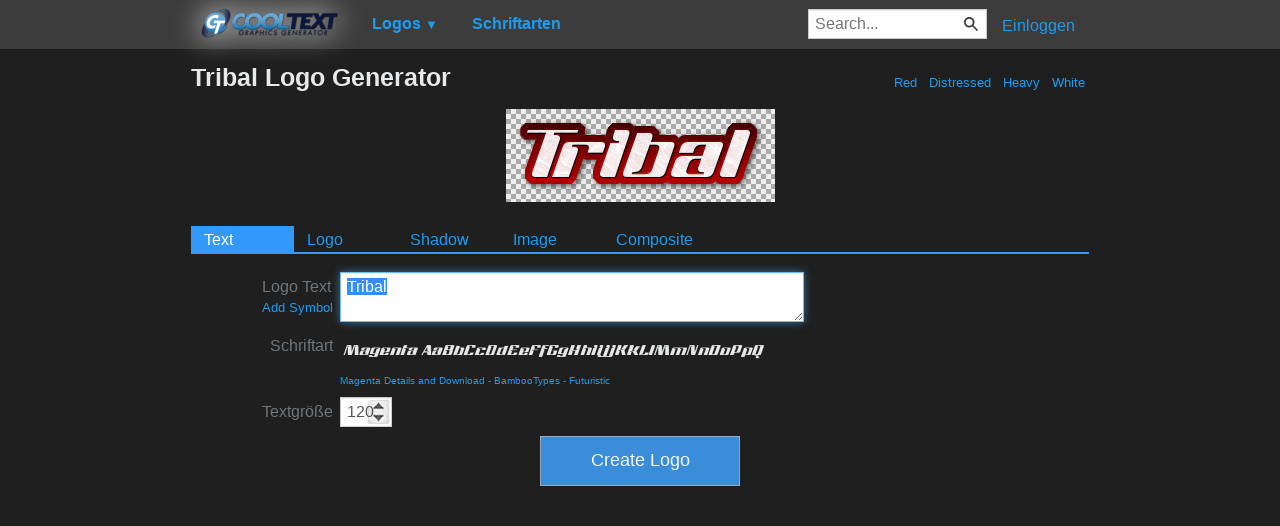

--- FILE ---
content_type: text/html; charset=utf-8
request_url: https://www.google.com/recaptcha/api2/aframe
body_size: 266
content:
<!DOCTYPE HTML><html><head><meta http-equiv="content-type" content="text/html; charset=UTF-8"></head><body><script nonce="27NJimrEchypvKxs-zIOyA">/** Anti-fraud and anti-abuse applications only. See google.com/recaptcha */ try{var clients={'sodar':'https://pagead2.googlesyndication.com/pagead/sodar?'};window.addEventListener("message",function(a){try{if(a.source===window.parent){var b=JSON.parse(a.data);var c=clients[b['id']];if(c){var d=document.createElement('img');d.src=c+b['params']+'&rc='+(localStorage.getItem("rc::a")?sessionStorage.getItem("rc::b"):"");window.document.body.appendChild(d);sessionStorage.setItem("rc::e",parseInt(sessionStorage.getItem("rc::e")||0)+1);localStorage.setItem("rc::h",'1768955547773');}}}catch(b){}});window.parent.postMessage("_grecaptcha_ready", "*");}catch(b){}</script></body></html>